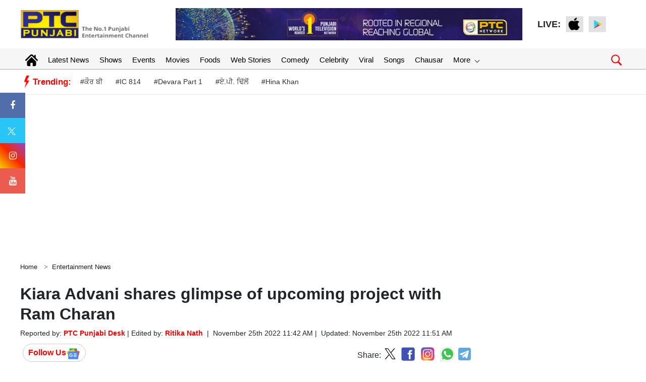

--- FILE ---
content_type: text/html; charset=utf-8
request_url: https://www.google.com/recaptcha/api2/aframe
body_size: 267
content:
<!DOCTYPE HTML><html><head><meta http-equiv="content-type" content="text/html; charset=UTF-8"></head><body><script nonce="lY5A4Anfx0FIGHvws_HwnA">/** Anti-fraud and anti-abuse applications only. See google.com/recaptcha */ try{var clients={'sodar':'https://pagead2.googlesyndication.com/pagead/sodar?'};window.addEventListener("message",function(a){try{if(a.source===window.parent){var b=JSON.parse(a.data);var c=clients[b['id']];if(c){var d=document.createElement('img');d.src=c+b['params']+'&rc='+(localStorage.getItem("rc::a")?sessionStorage.getItem("rc::b"):"");window.document.body.appendChild(d);sessionStorage.setItem("rc::e",parseInt(sessionStorage.getItem("rc::e")||0)+1);localStorage.setItem("rc::h",'1768903166563');}}}catch(b){}});window.parent.postMessage("_grecaptcha_ready", "*");}catch(b){}</script></body></html>

--- FILE ---
content_type: text/css
request_url: https://ptcpunjabi-wp.s3.ap-south-1.amazonaws.com/wp-content/uploads/2021/10/header.css
body_size: 25284
content:
@font-face {
  font-family: 'Poppins Regular';
  font-style: normal;
  font-weight: normal;
  src: local('Poppins Regular'), url('Poppins-Regular.woff') format('woff');
  }

  @font-face {
    font-family: 'Poppins Medium';
    font-style: normal;
    font-weight: normal;
    src: local('Poppins Medium'), url('Poppins-Medium.woff') format('woff');
    }

  @font-face {
      font-family: 'Poppins Bold';
      font-style: normal;
      font-weight: normal;
      src: local('Poppins Bold'), url('Poppins-Bold.woff') format('woff');
      }


      @font-face {
        font-family: 'Poppins SemiBold';
        font-style: normal;
        font-weight: normal;
        src: local('Poppins SemiBold'), url('Poppins-SemiBold.woff') format('woff');
        }





body {font-family: "Poppins Regular", Arial, Helvetica, sans-serif;}
img{max-width:100%;}
a{color:#1d1d1d;-webkit-transition:all 200ms linear;-moz-transition:all 200ms linear;-o-transition:all 200ms linear;transition:all 200ms linear;cursor:pointer;text-decoration:none}
a:hover,a:active,a h3:hover, .ptc-list li a:hover{text-decoration:none;color:#2b6ea8}


.ptc-top-social-links {display: flex;justify-content: right;align-items: center;}
.ptc-top-social-links a {margin-left: 10px}
.ptc-top-social-links img {height:32px;width: 35px}
.ptc-m-top-social-links {justify-content: left;padding: 30px 0 20px}
.ptc-logo-section {padding:16px 0;align-items: center}
.ptc-header-banner {display: flex;justify-content: center;text-align: center}


.ptc-arrow-right {transform: rotate(-45deg);-webkit-transform: rotate(-45deg)}
.ptc-arrow-left {transform: rotate(135deg);-webkit-transform: rotate(135deg)}
.ptc-arrow-up {transform: rotate(-135deg);-webkit-transform: rotate(-135deg)}
.ptc-arrow-down {transform: rotate(45deg);-webkit-transform: rotate(45deg)}


.ptc-second-level-menu {position: absolute;z-index: 9;top:39px;left: 0;width:150px;list-style: none;padding: 0;margin: 0;display: none}
.ptc-second-level-menu > li {background: #f6f6f6;color: #000;  position: relative;}
.ptc-second-level-menu > li > a {line-height:14px;}
.ptc-second-level-menu > li a {color: #000;padding:10px;font-size:15px; text-align: left; display:block;line-height:17px;  justify-content: space-between; display: flex;}
.ptc-second-level-menu > li a .ptc-arrow {border: solid #000;border-width: 0 1px 1px 0}
.ptc-second-level-menu > li:hover .ptc-arrow,
.ptc-second-level-menu > li a:hover .ptc-arrow {border: solid #020202;border-width: 0 1px 1px 0;}
.ptc-second-level-menu > li:hover > a,
.ptc-second-level-menu > li:hover {background: #dedede;color: #ff0000}


.ptc-third-level-menu {position: absolute;z-index: 9;top: 0;right: -180px;width: 235px;list-style: none;padding: 0;margin: 0;display: none}
.ptc-third-level-menu > li {height: 36px;background: #f6f6f6}
.ptc-third-level-menu > li  > a{line-height: 20px; font-size: 12px;}
.ptc-third-level-menu > li:hover {background: #dedede}


.ptc-arrow {border: solid #000;border-width: 0 1px 1px 0;display: inline-block;padding: 3px}
.ptc-arrow:hover{border: solid #000;border-width: 0 2px 2px 0;display: inline-block;padding: 3px}


.ptc-top-level-menu {list-style: none;padding: 0;margin: 0;display: flex; flex:1;text-align: center;}
.ptc-top-level-menu ul {list-style: none;padding: 0;margin: 0;}
.ptc-top-level-menu > li {padding:5px 10px;position: relative;font-size:15px;}
.ptc-top-level-menu > li.ptc-custom-menu {position: initial}
.ptc-top-level-menu > li:hover > a { color:#ff0000}
.ptc-top-level-menu .ptc-arrow {margin-left: 10px}
.ptc-top-level-menu li:hover > ul,
.ptc-top-level-menu li:hover > .ptc-second-custom-menu {display: inline;}
.ptc-top-level-menu a {font: normal 16px "Poppins Regular" Arial, Helvetica, sans-serif;color: #000;text-decoration: none;display: flex;align-items: center;line-height: 30px;  justify-content: center}
.ptc-top-level-menu a:hover {color: #ff0000}
.ptc-menu-wrapper{background: #f6f6f6;height: 42px; border-bottom: 1px solid #a8a8a8}
.ptc-menu-bar {display: flex;align-items: center;position: relative}
.ptc-home-logo a.ptc-home-icon {display: block;padding: 10px}
.ptc-home-svg{width: 25px}
.ptc-live-tv  {margin-left: auto}
.ptc-search-header > button {background-color: transparent;border: 0;outline: none;margin-left: 6px}


/*
.ptc-top-level-menu .ptc-custom-menu-items {width: 250px;background: #ededed;padding: 16px 0 16px 16px;height: 285px}
.ptc-custom-menu-items li > a:hover,
.ptc-custom-menu-items li > a {color: #000;font-weight: bold;padding: 4px 10px;text-align: right;display: block;font-size: 14px;border: 1px solid #ededed} 
.ptc-custom-menu-items {border-right: 1px solid #d8d8d8}
.ptc-custom-menu-items li > a{position: relative}
.ptc-custom-menu-items li > a:before {content: "";width: 2px;height: 38px;background: transparent;position: absolute;right: -2px;top: 0}
.ptc-custom-menu-items li.active-item > a, .ptc-custom-menu-items li > a:hover {border: 1px solid #d8d8d8;border-right: 1px solid #FFF;background: #FFF}
.ptc-custom-menu-items li.active-item > a:before,
.ptc-custom-menu-items li > a:hover:before {background: #FFF}
.ptc-third-level-custom {display: none;left: 250px;top: 0;right: 16px;position: absolute;z-index: 9;padding: 16px;z-index: 9}
.ptc-custom-menu-items li:first-child .ptc-third-level-custom{display: block}
*/


.ptc-nav-thumbnail {padding-bottom: 10px}
.ptc-nav-thumbnail img{width: 100%}
.ptc-nav-title h3 a:hover{text-align: left}
.ptc-nav-title h3 a{font-size: 14px;text-align: left;line-height: 20px;color: #000;font-weight: 700}
.ptc-nav-title h3 a:hover{color: #009966}
.ptc-third-level-custom .row .col {padding-right: 0}
.ptc-top-search-box {position: absolute;width: 350px;display: none;padding: 16px;border-top: 2px solid #810505;background: #FFF;box-shadow: 0 2px 10px rgb(0 0 0 / 30%);right: 0;top: 50px;z-index: 9999}

.sticky-wrapper .ptc-home-icon{display: block}
.sticky-wrapper .ptc-home-img img{width: 100%}
.ptc-home-img{display: none;width: 62px}
.sticky-wrapper.is-sticky .ptc-home-icon{display: none}
.sticky-wrapper.is-sticky .ptc-home-img{display: block}
.ptc-m-top-bar{background: #fff}
.ptc-mobile-header {display: none;}
.ptc-m-logo img {width:250px;}
.hamburger-icon {width: 28px;height: 3px;background-color: #000;margin: 6px 0;display: block}
.ptc-menu-close-btn,.ptc-hamburger{padding: 0;border: 0}
.ptc-mobile-menu {z-index:18;position:absolute;float: left;height: 100vh;left: -1400px;color:#000;width:100%;top: 0;background:#fff;-webkit-transition: left 0.5s ease-out;transition: left 0.5s ease-out;padding: 20px;overflow-y: auto}
.ptc-menu-close-btn {float: right}
.ptc-menu-close-btn img {width: 22px}
.ptc-submenu-icon {padding: 0}
.ptc-submenu-icon img {width: 20px}
.ptc-m-submenugroup {display: flex;align-items: center;justify-content: space-between}
.ptc-m-submenu-list{list-style: none;margin: 0 0 0 12px;padding: 0}
.ptc-m-submenu-list li{margin-bottom: 12px}
.ptc-m-menugroup a {color: #000;font-weight: 400;font-size: 14px}
.ptc-m-submenugroup a {font-size: 17px}
.ptc-m-menugroup {padding-bottom: 14px}
.ptcTopNav,.ptc-d-stickynav {z-index: 9999!important;}
.laxman{display:none}

@media (max-width: 1160px) {
  .ptc-desktop-header {display: none}
  .ptc-top-level-menu a {font-size: 14px;padding: 0 0 0 8px}
  .ptc-top-level-menu > li {padding: 10px 6px}
  .sticky-wrapper .ptc-home-img {width: 50px}
  .ptc-search-header > button {margin: 0; height: 40px;width: 40px;}
  .ptc-top-level-menu .ptc-second-custom-menu {left: 0}
  .ptc-top-level-menu .ptc-custom-menu-items {width: 180px}
  .ptc-third-level-custom {left: 180px}
  .ptc-mobile-header {display: block!important}
  .ptc-top-search-box {width: 100%}
  .laxman{display:block}

}


.ptc-trending-bg {background: #fff; border-bottom: 1px solid #e7e7e7}
.ptc-trending-news{display: flex;font-size: 15px; padding: 12px 0;justify-content: space-between;align-items: center;}
.ptc-trending-top{display: flex}
.ptc-trending-tags {font-size: 14px}
.ptc-trending-tags {font-size: 14px;display: flex;align-items: center;}
.ptc-trending-tags h4 {font-size: 17px;color: #ff0000;margin: 0 12px 0 0;font-weight: 700}
.ptc-trending-top{display: flex}
.ptc-trending-news a{color: #323232;margin-right: 20px;margin-left: 6px;}
.ptc-trending-news a:hover{ color: #ff0000;text-decoration: none}



.w-100 {width: 100%!important;}
.fs14{font-size: 14px;line-height: 21px}
.fs16{font-size: 16px;line-height: 23px}
.fs19 {font-size: 19px;line-height: 29px}
.fs20{font-size:20px}
.pd10{padding:10px}
.pd5{padding:5px}
.col1{color:#ff0000}
.ptc-latest { color: #d40000;font-size: 21px;font-weight: 600;margin: 0 0 10px 0;overflow: hidden}
.ptc-latest :after  {content: "";display: inline-block;height: 0.5em;vertical-align: bottom;width: 100%;margin-right: -100%;margin-left: 10px;border-top: 1px solid #9a9a9a;}
.cro-btn{height:40px; padding:10px;margin-top:15%; background-color:#000; width:50px; margin-left:40px;}
.cro-btn1{height:40px; padding:10px;margin-top:15%; background-color:#000; width:50px; margin-right:40px;}
.ptc-m{display:none}
.ptc-m1{display:block}
.fot{color:#fff}
.fot a{color:#ffe400}
.fot a:hover{color:#fff}


.cro-btn2{height:40px; padding:10px;margin-top:30%; background-color:#000; width:50px; }
.cro-btn3{height:40px; padding:10px;margin-top:30%; background-color:#000; width:50px;}






.iw-fixed-social-icons {position: fixed;
  z-index: 99;
  left: 0;
  margin-left:0px;
}

.iw-fixed-social-icons ul {
  padding: 0;
  margin: 0;
  list-style: none;
}




.iw-fixed-social-icons ul li a {
  display: block;
  width: 50px;
  height: 50px;
  line-height: 50px;
  text-decoration: none;
  background: #ccc;
  overflow: hidden;
  color: #fff;
  font-size: 18px;
}


.iw-fixed-social-icons ul li a i {
  width: 50px;
  height: 50px;
  line-height: 50px;
  text-align: center;
}


.iw-fixed-social-icons ul li a.iw-fb {
  background: #516eab;
  color: #fff;
}

.iw-fixed-social-icons ul li a.iw-twt {
  background: #29c5f6;
}

.iw-fixed-social-icons ul li a.iw-insta {background: linear-gradient(45deg,#f7ce00,#f82700,#9148c6);}
.iw-fixed-social-icons ul li a.iw-youtube {background: #ec5b50}
.iw-fixed-social-icons ul li a.iw-tv {background: #607d8b}



.lst-oth {padding: 0;margin: 0}
.lst-oth li {float: left;list-style: none; padding:7px 0px 7px 0px}
.lst-oth li a {color: #000;font-size: 13px;font-weight:600;line-height:23px} 
.lst-oth li a:hover{color:#2b6ea8}
.lst-oth li .float-left {width:26%}
.lst-oth li .float-right {width:70%; margin-top:-5px; padding-right:5px;}
.lst-oth li:last-child{border-bottom:none!important}

.vdo-list {padding: 0;margin: 0}
.vdo-list li {float: left;list-style: none; padding:7px 0px 7px 0px}
.vdo-list li a {color: #000;font-size: 13px;font-weight:600;line-height:23px} 
.vdo-list li a:hover{color:#2b6ea8}
.vdo-list li .float-left {width:30%}
.vdo-list li .float-right {width: 61%; margin-top:-5px; padding-right:5px;}
.vdo-list li:last-child{border-bottom:none!important}


.MultiCarousel { float: left; overflow: hidden; padding: 15px; width: 100%; position:relative; }
.MultiCarousel .MultiCarousel-inner { transition: 1s ease all; float: left; }
.MultiCarousel .MultiCarousel-inner .item { float: left;}
.MultiCarousel .MultiCarousel-inner .item > div { padding:10px; margin:10px;color:#000;}
.MultiCarousel .leftLst, .MultiCarousel .rightLst { position:absolute; border-radius:50%;top:calc(50% - 20px);font-weight:bold; }
.MultiCarousel .leftLst { left:0; }
.MultiCarousel .rightLst { right:0; }
.MultiCarousel .leftLst.over, .MultiCarousel .rightLst.over { pointer-events: none; background:#000; }

.overflow{overflow: hidden; height:100px}

.bg-grey {background: #2b2b2b}
.foot-menu {width: 100%;text-align: center}
.foot-menu .ss {color:#ff0000; font-size:25px;}
.foot-menu ul {list-style: none;margin: 0 auto;width: 100%;border-bottom: 1px solid #555555;text-align: center;font-size:15px}
.foot-menu ul li {padding: 10px 10px 7px;display: inline-block}
.foot-menu ul li a {color: #8c8c8c}
.foot-menu ul li a:hover {color: #fff}
.foot-menu1 {width: 100%;text-align: center}
.foot-menu1 ul {list-style: none;margin: 0 auto;width: 100%;border-bottom: 1px solid #555555;text-align: center;font-size:15px}
.foot-menu1 ul li {padding: 10px 10px 7px;display: inline-block}
.foot-menu1 ul li a {color: #fff}
.foot-menu1 ul li a:hover {color: #8c8c8c}
.foot-menu .social {display: inline-block}


.follow {color: #fff;font-size: 12px;margin: 14px 10px 0 0;float: left;padding-left:10px}
.foot-menu  .social {display: inline-block;margin-right:20px;font-size:12px}
.social a {background-color: #fff;border-radius: 50%;padding: 5px;height: 35px;width: 35px;display: inline-block;}
.foot-menu  .social1 {display: inline-block;margin-right:20px;font-size:12px}
.social1 a {padding:2px;display: inline-block}
.fb, .twitt, .yout, .instag {background-image: url(https://ptcpunjabi-wp.s3.ap-south-1.amazonaws.com/wp-content/uploads/2022/01/social.png);display: block}
.fb { margin: 1px 0 0 5px}
.fb {background-position: 0 0;height: 25px;width: 13px; margin-left:6px;}
footer .twitt {margin: 0 0 0 2px;}
.twitt {background-position: -19px 0;height: 25px;width: 21px;margin-left:3px;}
.yout {margin: 1px 0 0;}
.yout {background-position: -43px 0;height: 25px;width: 22px; margin-left:3px;}
.instag {background-position: -66px 0;height: 24px;width: 27px;}
.iw-row {display: flex;flex-wrap: wrap;margin-left: -15px;margin-right: -15px}
.w_50 {width: 50%;padding-left: 15px;padding-right: 15px}
.iw-post-content h4.iw-post-title {margin: 10px 0}
.iw-post-content h4.iw-post-title a {display: block;text-decoration: none;color: #2b6ea8;font-size: 14px;font-weight: 600;display: -webkit-box;-webkit-line-clamp: 2;-webkit-box-orient: vertical;overflow: hidden;text-overflow: ellipsis;line-height: 1.5;}
.w_100 {width: 100%;padding: 0 15px}
.iw-post-wrapper.style1 { display: flex;margin-bottom: 10px}


.tleft-img{width:347px; height:150px;}
.tbig-img{width:731px; height:430px;}
.viewall {float: right;padding-left: 5px;font-size: 15px}
.ss i {position: absolute;width: 36px;height: 36px;line-height: 32px;left: 50%;top: 25%;border-radius: 50%;-webkit-border-radius: 50%;-moz-border-radius: 50%;
border: 2px solid rgba(255,255,255,.9);background: rgba(0,0,0,.4);color: rgba(255,255,255,.9);text-align: center;margin: -15px 0 0 -15px;}  

.spt-cap {position: absolute;bottom:-10px; left:0; box-sizing: border-box;width:100%;
  background: -moz-linear-gradient(top,rgba(0,0,0,0) 0,rgba(0,0,0,.99) 73%,rgba(0,0,0,1) 74%);
  background: -webkit-linear-gradient(top,rgba(0,0,0,0) 0,rgba(0,0,0,.99) 73%,rgba(0,0,0,1) 74%);
  background: linear-gradient(to bottom,rgba(0,0,0,0) 0,rgba(0,0,0,.99) 73%,rgba(0,0,0,1) 74%);}

.spt-txt {font-size:15px;line-height:23px;padding: 10px}
.spt-txt a {color: #fff}
.spt-txt a:hover {color: #fbff00}

.breadcrumb {display: flex;flex-wrap: wrap; padding: 0.50rem .0rem;margin-bottom: 1rem;list-style: none;background-color: #fff;border-radius: 0.25rem;font-size: 13px}
.vd{width:90%; margin:0 auto;}
.vd-cont{line-height:17px;}
.vd-cont h2{color:#000; padding-top:5px;font-size:35px;}
.vd-cont span{font-size:14px;color:#a2a2a2}


.social-btns {text-align: center;padding:5px}
.social-btns li {display: inline-block;margin-top:-15px;margin-right:10px}
.social-btn-roll {background: #fff;width: 35px;height: 35px;border: 1px solid #3b5998;border-radius: 50%;overflow: hidden;display: block;-webkit-transition: background 0.5s;transition: background 0.5s;font-size:20px}
.social-btn-roll:hover .social-btn-roll-icons {-webkit-transform: translate3d(-50%, 0, 0);transform: translate3d(-50%, 0, 0)}
.social-btn-roll:hover .social-btn-roll-icon {color: #fff}
.social-btn-roll-icons {width: 200%;-webkit-transition: transform 0.5s ease;transition: transform 0.5s ease}
.social-btn-roll-icons:after {content: " ";display: table;clear: both}
.social-btn-roll-icon {width: 50%;line-height:35px!important;text-align: center;display: block;float: left;-webkit-transition: color 0.5s;transition: color 0.5s;}
.social-btn-roll.twitter {border-color: #4cc4f2;color: #4cc4f2}
.social-btn-roll.twitter:hover {background: #4cc4f2}
.social-btn-roll.facebook {border-color: #3b5998;color: #3b5998}
.social-btn-roll.facebook:hover {background: #3b5998}
.social-btn-roll.instagram {border-color: #9b6954;color: #9b6954}
.social-btn-roll.instagram:hover {background: #9b6954}
.social-btn-roll.google {border-color: #ff0000;color: #ff0000}
.social-btn-roll.google:hover {background: #ff0000}


/* After Ist Draft */ 


.bx-shadow{ padding:8px;-webkit-box-shadow: -1px 3px 18px -5px rgba(0,0,0,0.75);-moz-box-shadow: -1px 3px 18px -5px rgba(0,0,0,0.75);box-shadow: -1px 3px 18px -5px rgba(0,0,0,0.75)}

.bx-shadow1 {padding:8px; background-color:#fff;-webkit-box-shadow: -1px 3px 18px -5px rgba(0,0,0,0.75);-moz-box-shadow: -1px 3px 18px -5px rgba(0,0,0,0.75);box-shadow: -1px 3px 18px -5px rgba(0,0,0,0.75)}

.carousel-indicators li {
  display: inline-block;
  width: 10px;
  height:10px;
  margin: 5px;
  text-indent: 0;
  cursor: pointer;
  border: none;
  border-radius: 50%;
  position: relative;
  top:-100px;
 border:1px solid #000
}
.carousel-indicators .active {
  width:10px;
  height:10px;
  margin:5px;
  background-color: #ff0000;
}

.scrl-hd{font-size:20px;font-weight:bold}

.mgb40{margin-bottom:40px;}
.ptcimg{width:475px; height:242px}

.filmfest{color:#000; font-size:16px; line-height: 21px;padding-top:10px}
.filmfest h2{font-size:32px; font-weight:bold;color: #d40000;}
hr.style-two {border: 0;height: 1px;background-image: linear-gradient(to right, rgba(0, 0, 0, 0), rgba(0, 0, 0, 0.75), rgba(0, 0, 0, 0)); margin-top:31px}

.crs{height:450px;}
.overflow1{overflow: hidden; height:75px}
.overflow2{overflow: hidden; height:85px}

@media screen and (max-width:768px) {

	.bgmob {background: #f4f4f4;height:35px;}
	.top-menu-mob {list-style: none;width: 100%;}
	.top-menu-mob ul {font-size:14px;overflow-x: auto;white-space: nowrap; color:#000;padding-left:0px;}
	.top-menu-mob ul li {padding: 8px 10px 5px 0px;display: inline-block}
	.top-menu-mob ul li a {color: #000}
	.top-menu-mob ul li a:hover {color: #ff0000}

	.trend {border-top:1px solid #afafaf;background: #f5f3f3;margin-bottom: 5px}
	.trend-c {font-size: .875rem;font-weight: 700;text-transform: uppercase;line-height: 1.2;color: red}
	.trend-c, .trend {display: flex;align-items: center}
	.trend-c span {margin: 5px 10px 5px 0px}
	.trend-lk{width: 100%;overflow-x: auto;white-space: nowrap;font-size:14px;padding:5px 15px 5px 0px}
	.trend-lk .trend-lkc{margin: 0 8px;text-decoration: none; text-align: center;font-size: .875rem;position: relative;line-height:29px;display: inline-block;color:#434242}
	
  .vd{width:100%; margin:0 auto;}
  .vd-cont h2{font-size:30px;}
  .vd-cont span{font-size:14px;}
  .crs{height:auto}
  .dsp{display:none}
  .iw-fixed-social-icons {top: initial; bottom: 0;left: 50%;transform: translateX(-50%);width: 100%;}
  .iw-fixed-social-icons ul {display: flex;flex-wrap: nowrap;width: 100%;align-items: center;justify-content: center;}
  .iw-fixed-social-icons ul li {width: 100%;text-align: center;display: block;}
  .iw-fixed-social-icons ul li a {width: 100%;}
  .iw-fixed-social-icons ul li a i {width: 50px;height: 50px;line-height: 50px;text-align: center}
  .iw-fixed-social-icons ul li a.iw-fb {background: #516eab;color: #fff;}
  .iw-fixed-social-icons ul li a.iw-twt {background: #29c5f6;}
  .iw-fixed-social-icons ul li a.iw-insta {background: linear-gradient(45deg,#f7ce00,#f82700,#9148c6);}
  .iw-fixed-social-icons ul li a.iw-youtube {background: #ec5b50;}
  .iw-fixed-social-icons ul li a.iw-tv {background: #607d8b;} 
  
.vsimg {height: 180px!important}
.fss12{font-size:11px}
.lnh1{line-height:17px}

  .ptc-m{display:block}
  .ptc-m1{display:none}

  .bg-grey {background: #2b2b2b}
  .foot-m {list-style: none;width: 100%;text-align: center;}
  .foot-m .ss {color:#ff0000; font-size:25px;}
  .foot-m ul {list-style: none;width: 100%;border-bottom: 1px solid #555555;font-size:15px;max-width: 1350px; overflow-x: auto;overflow-y: hidden;white-space: nowrap}
  .foot-m ul li {padding: 5px 0px 8px 10px;display: inline-block}
  .foot-m ul li a {color: #8c8c8c}
  .foot-m ul li a:hover {color: #fff}
  .foot-m1 { width: 100%}
  .foot-m1 ul {list-style: none;border-bottom: 1px solid #555555;font-size:15px;max-width: 1350px;width: 100%;overflow-x: auto;overflow-y: hidden;white-space: nowrap}
  .foot-m1 ul li { padding: 10px 10px 7px;display: inline-block;}
  .foot-m1 ul li a {color: #fff}
  .foot-m1 ul li a:hover {color: #8c8c8c;}
  .foot-m .social { display: inline-block}
  .follow {color: #fff;font-size: 18px;margin: 14px 10px 0 0;text-align: center}
  .foot-m  .social {display: inline-block;margin-right:20px;font-size:12px;}
  .social a {background-color: #fff;border-radius: 50%;padding: 5px;height: 35px; width: 35px;display: inline-block;}
  .foot-m .social1 {display: inline-block;margin-right:20px;font-size:12px;}
  .social1 a {padding:2px; display: inline-block;}
  .fb, .twitt, .yout, .instag { background-image: url(https://ptcpunjabi-wp.s3.ap-south-1.amazonaws.com/wp-content/uploads/2022/01/social.png); display: block;}
  .fb {background-position: 0 0;height: 25px;width: 13px;margin-left:6px;margin: 1px 0 0 5px;}
  .twitt {background-position: -19px 0;height: 25px;width: 21px;margin-left:3px;margin: 0 0 0 2px}
  .yout {background-position: -43px 0;height: 25px;width: 22px; margin-left:3px}
  .instag {background-position: -66px 0;height: 24px;width: 27px;}
  .righ{text-align: center!important;}

.border-bottom {border-bottom: 1px solid #dee2e6!important;}



.lst-news {padding:0;margin: 0;}
.lst-news li {float: left;list-style: none;width:35%;  padding:12px 0px 12px 0px}
.lst-news li .float-right {width:68%;}
.lst-news li a {color:#2b6ea8;}
.lst-news li a:hover {color:#000}
.lst-news li:last-child{border-bottom:none!important}
.lst-news h2 {font-size:13px;line-height:21px;  display:-webkit-box;-webkit-line-clamp:2;-webkit-box-orient: vertical;overflow: hidden; text-overflow: ellipsis; font-weight: bold;}
.lst-news span{font-size:12px; color:#646464; font-weight: bold;} 


.cat-news {padding:0;margin: 0;}
.cat-news li {float: left;list-style: none;width:35%;  padding:12px 0px 12px 0px}
.cat-news li .float-right {width:55%;}
.cat-news li a {color:#000;}
.cat-news li a:hover {color:#2b6ea8}
.cat-news li:last-child{border-bottom:none!important}
.cat-news h2 {font-size:13px;line-height:21px;font-weight: bold;}
.cat-news span{font-size:12px; color:#9b9a9a; font-weight: bold;} 

.tleft-img{width:100%}
.tbig-img{width:100%; height:auto;}
.mgb40{margin-bottom:70px;}
.scrl-hd{font-size:20px;line-height:26px;font-weight:bold}
.cro-btn2{height:30px; padding:10px;margin-top:18%; background-color:#000; width:30px; }
.cro-btn3{height:30px; padding:10px;margin-top:18%; background-color:#000; width:30px;}

.ptcimg{width:100%;}

}



@media (min-width:768px) and (max-width:960px) {
  
  .bgmob {background: #f4f4f4;height:35px;}
  .top-menu-mob {list-style: none;width: 100%;}
  .top-menu-mob ul {font-size:14px;overflow-x: auto;white-space: nowrap; color:#000;padding-left:0px;}
  .top-menu-mob ul li {padding: 8px 10px 5px 0px;display: inline-block}
  .top-menu-mob ul li a {color: #000}
  .top-menu-mob ul li a:hover {color: #ff0000}
  
  .trend {border-top:1px solid #afafaf;background: #f5f3f3;margin-bottom: 5px}
  .trend-c {font-size: .875rem;font-weight: 700;text-transform: uppercase;line-height: 1.2;color: red}
  .trend-c, .trend {display: flex;align-items: center}
  .trend-c span {margin: 5px 10px 5px 0px}
  .trend-lk{width: 100%;overflow-x: auto;white-space: nowrap;font-size:14px;padding:5px 15px 5px 0px}
  .trend-lk .trend-lkc{margin: 0 8px;text-decoration: none; text-align: center;font-size: .875rem;position: relative;line-height:29px;display: inline-block;color:#434242}
  
  
  
  .tabbs{display:none}
  .tbig-img{width:100%; height:auto;}
 

  .lst-oth {padding: 0;margin: 0}
  .lst-oth li {float: left;list-style: none; padding:7px 0px 7px 0px; width:50%}
  .lst-oth li a {color: #000;font-size: 13px;font-weight:600;line-height:23px} 
  .lst-oth li a:hover{color:#2b6ea8}
  .lst-oth li .float-left {width:30%}
  .lst-oth li .float-right {width:65%; margin-top:-5px; padding-right:5px;}
  .lst-oth li:last-child{border-bottom: 1px solid #dee2e6!important;}




  .overflow1{overflow: hidden; height:70px}




  .vdo-list {padding: 0;margin: 0}
  .vdo-list li {float: left;list-style: none; padding:7px 0px 7px 0px; width:50%}
  .vdo-list li a {color: #000;font-size: 13px;font-weight:600;line-height:23px} 
  .vdo-list li a:hover{color:#2b6ea8}
  .vdo-list li .float-left {width:30%}
  .vdo-list li .float-right {width: 61%; margin-top:-5px; padding-right:5px;}
  .vdo-list li:last-child{border-bottom:none!important}




}

--- FILE ---
content_type: application/javascript; charset=utf-8
request_url: https://fundingchoicesmessages.google.com/f/AGSKWxU8KgweFZ_C3UN7obJoRpe5EG0DuqXOKWOqnJ0KIladiF-aa7UScy7ProJ-2Yy1bs72KXneYFdxi80sC-Dnpo6e_fuiT0euLExlLYe780G3ykNqISjvqU--4IkAjq0D9Uutj3Xccf7B7yj4TAnh4o7XomvI0GrNdYt_ul2UE4YmUN0X-qd2zMMqbefi/_/adunix./adttext.-ad-code//ad-verticalbar._advertising_iframe.
body_size: -1290
content:
window['25db98ac-2a12-4542-bfc3-85d970e774ca'] = true;

--- FILE ---
content_type: image/svg+xml
request_url: https://media.ptcpunjabi.co.in/wp-content/uploads/2022/01/icons8-instagram-240.svg
body_size: 531
content:
<svg xmlns="http://www.w3.org/2000/svg"  viewBox="0 0 48 48" width="240px" height="240px"><radialGradient id="yOrnnhliCrdS2gy~4tD8ma" cx="19.38" cy="42.035" r="44.899" gradientUnits="userSpaceOnUse"><stop offset="0" stop-color="#fd5"/><stop offset=".328" stop-color="#ff543f"/><stop offset=".348" stop-color="#fc5245"/><stop offset=".504" stop-color="#e64771"/><stop offset=".643" stop-color="#d53e91"/><stop offset=".761" stop-color="#cc39a4"/><stop offset=".841" stop-color="#c837ab"/></radialGradient><path fill="url(#yOrnnhliCrdS2gy~4tD8ma)" d="M34.017,41.99l-20,0.019c-4.4,0.004-8.003-3.592-8.008-7.992l-0.019-20	c-0.004-4.4,3.592-8.003,7.992-8.008l20-0.019c4.4-0.004,8.003,3.592,8.008,7.992l0.019,20	C42.014,38.383,38.417,41.986,34.017,41.99z"/><radialGradient id="yOrnnhliCrdS2gy~4tD8mb" cx="11.786" cy="5.54" r="29.813" gradientTransform="matrix(1 0 0 .6663 0 1.849)" gradientUnits="userSpaceOnUse"><stop offset="0" stop-color="#4168c9"/><stop offset=".999" stop-color="#4168c9" stop-opacity="0"/></radialGradient><path fill="url(#yOrnnhliCrdS2gy~4tD8mb)" d="M34.017,41.99l-20,0.019c-4.4,0.004-8.003-3.592-8.008-7.992l-0.019-20	c-0.004-4.4,3.592-8.003,7.992-8.008l20-0.019c4.4-0.004,8.003,3.592,8.008,7.992l0.019,20	C42.014,38.383,38.417,41.986,34.017,41.99z"/><path fill="#fff" d="M24,31c-3.859,0-7-3.14-7-7s3.141-7,7-7s7,3.14,7,7S27.859,31,24,31z M24,19c-2.757,0-5,2.243-5,5	s2.243,5,5,5s5-2.243,5-5S26.757,19,24,19z"/><circle cx="31.5" cy="16.5" r="1.5" fill="#fff"/><path fill="#fff" d="M30,37H18c-3.859,0-7-3.14-7-7V18c0-3.86,3.141-7,7-7h12c3.859,0,7,3.14,7,7v12	C37,33.86,33.859,37,30,37z M18,13c-2.757,0-5,2.243-5,5v12c0,2.757,2.243,5,5,5h12c2.757,0,5-2.243,5-5V18c0-2.757-2.243-5-5-5H18z"/></svg>